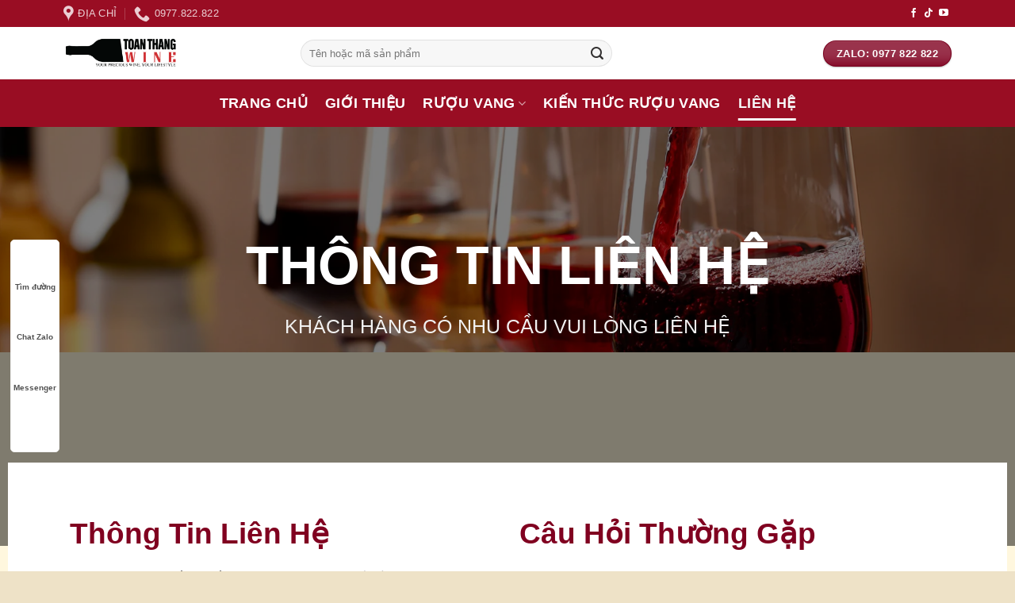

--- FILE ---
content_type: text/html; charset=UTF-8
request_url: https://toanthangwine.com/lien-he/
body_size: 20893
content:
<!DOCTYPE html><html lang="vi" prefix="og: https://ogp.me/ns#" class="loading-site no-js"><head><script data-no-optimize="1">var litespeed_docref=sessionStorage.getItem("litespeed_docref");litespeed_docref&&(Object.defineProperty(document,"referrer",{get:function(){return litespeed_docref}}),sessionStorage.removeItem("litespeed_docref"));</script> <meta charset="UTF-8"/><link rel="profile" href="https://gmpg.org/xfn/11"/><link rel="pingback" href="https://toanthangwine.com/xmlrpc.php"/> <script type="litespeed/javascript">(function(html){html.className=html.className.replace(/\bno-js\b/,'js')})(document.documentElement)</script><meta name="viewport" content="width=device-width, initial-scale=1"/><title>Liên hệ - TOANTHANGWINE</title><meta name="description" content="KHÁCH HÀNG CÓ NHU CẦU VUI LÒNG LIÊN HỆ"/><meta name="robots" content="follow, index, max-snippet:-1, max-video-preview:-1, max-image-preview:large"/><link rel="canonical" href="https://toanthangwine.com/lien-he/"/><meta property="og:locale" content="vi_VN"/><meta property="og:type" content="article"/><meta property="og:title" content="Liên hệ - TOANTHANGWINE"/><meta property="og:description" content="KHÁCH HÀNG CÓ NHU CẦU VUI LÒNG LIÊN HỆ"/><meta property="og:url" content="https://toanthangwine.com/lien-he/"/><meta property="og:site_name" content="TOANTHANGWINE"/><meta property="article:publisher" content="https://www.facebook.com/toanthangwine"/><meta property="article:author" content="https://www.facebook.com/toanthangwine/"/><meta property="og:updated_time" content="2025-07-03T09:40:36+07:00"/><meta property="article:published_time" content="2022-12-29T12:45:36+07:00"/><meta property="article:modified_time" content="2025-07-03T09:40:36+07:00"/><meta name="twitter:card" content="summary_large_image"/><meta name="twitter:title" content="Liên hệ - TOANTHANGWINE"/><meta name="twitter:description" content="KHÁCH HÀNG CÓ NHU CẦU VUI LÒNG LIÊN HỆ"/><meta name="twitter:label1" content="Thời gian để đọc"/><meta name="twitter:data1" content="3 phút"/><script type="application/ld+json" class="rank-math-schema">{"@context":"https://schema.org","@graph":[{"@type":"Organization","@id":"https://toanthangwine.com/#organization","name":"TOANTHANGWINE","sameAs":["https://www.facebook.com/toanthangwine"]},{"@type":"WebSite","@id":"https://toanthangwine.com/#website","url":"https://toanthangwine.com","name":"TOANTHANGWINE","publisher":{"@id":"https://toanthangwine.com/#organization"},"inLanguage":"vi"},{"@type":"WebPage","@id":"https://toanthangwine.com/lien-he/#webpage","url":"https://toanthangwine.com/lien-he/","name":"Li\u00ean h\u1ec7 - TOANTHANGWINE","datePublished":"2022-12-29T12:45:36+07:00","dateModified":"2025-07-03T09:40:36+07:00","isPartOf":{"@id":"https://toanthangwine.com/#website"},"inLanguage":"vi"},{"@type":"Person","@id":"https://toanthangwine.com/author/admin_toanthangwine2023/","name":"To\u00e0n Th\u1eafng WINE","url":"https://toanthangwine.com/author/admin_toanthangwine2023/","image":{"@type":"ImageObject","@id":"https://toanthangwine.com/wp-content/litespeed/avatar/780ea9d949f16efbf2bdee5a8a6cee4f.jpg?ver=1768411769","url":"https://toanthangwine.com/wp-content/litespeed/avatar/780ea9d949f16efbf2bdee5a8a6cee4f.jpg?ver=1768411769","caption":"To\u00e0n Th\u1eafng WINE","inLanguage":"vi"},"sameAs":["https://toanthangwine.com","https://www.facebook.com/toanthangwine/"],"worksFor":{"@id":"https://toanthangwine.com/#organization"}},{"@type":"Article","headline":"Li\u00ean h\u1ec7 - TOANTHANGWINE","datePublished":"2022-12-29T12:45:36+07:00","dateModified":"2025-07-03T09:40:36+07:00","author":{"@id":"https://toanthangwine.com/author/admin_toanthangwine2023/","name":"To\u00e0n Th\u1eafng WINE"},"publisher":{"@id":"https://toanthangwine.com/#organization"},"description":"KH\u00c1CH H\u00c0NG C\u00d3 NHU C\u1ea6U VUI L\u00d2NG LI\u00caN H\u1ec6","name":"Li\u00ean h\u1ec7 - TOANTHANGWINE","@id":"https://toanthangwine.com/lien-he/#richSnippet","isPartOf":{"@id":"https://toanthangwine.com/lien-he/#webpage"},"inLanguage":"vi","mainEntityOfPage":{"@id":"https://toanthangwine.com/lien-he/#webpage"}}]}</script><link rel='dns-prefetch' href='//fonts.googleapis.com'/><link href='https://fonts.gstatic.com' crossorigin rel='preconnect'/><link rel='prefetch' href='https://toanthangwine.com/wp-content/themes/flatsome/assets/js/flatsome.js?ver=e1ad26bd5672989785e1'/><link rel='prefetch' href='https://toanthangwine.com/wp-content/themes/flatsome/assets/js/chunk.slider.js?ver=3.19.15'/><link rel='prefetch' href='https://toanthangwine.com/wp-content/themes/flatsome/assets/js/chunk.popups.js?ver=3.19.15'/><link rel='prefetch' href='https://toanthangwine.com/wp-content/themes/flatsome/assets/js/chunk.tooltips.js?ver=3.19.15'/><link rel='prefetch' href='https://toanthangwine.com/wp-content/themes/flatsome/assets/js/woocommerce.js?ver=dd6035ce106022a74757'/><link rel="alternate" type="application/rss+xml" title="Dòng thông tin TOANTHANGWINE &raquo;" href="https://toanthangwine.com/feed/"/><link rel="alternate" type="application/rss+xml" title="TOANTHANGWINE &raquo; Dòng bình luận" href="https://toanthangwine.com/comments/feed/"/><link rel="alternate" title="oNhúng (JSON)" type="application/json+oembed" href="https://toanthangwine.com/wp-json/oembed/1.0/embed?url=https%3A%2F%2Ftoanthangwine.com%2Flien-he%2F"/><link rel="alternate" title="oNhúng (XML)" type="text/xml+oembed" href="https://toanthangwine.com/wp-json/oembed/1.0/embed?url=https%3A%2F%2Ftoanthangwine.com%2Flien-he%2F&#038;format=xml"/><style id='wp-img-auto-sizes-contain-inline-css' type='text/css'>img:is([sizes=auto i],[sizes^="auto," i]){contain-intrinsic-size:3000px 1500px}/*# sourceURL=wp-img-auto-sizes-contain-inline-css */</style><link data-optimized="2" rel="stylesheet" href="https://toanthangwine.com/wp-content/litespeed/css/29e78a7c311780229d759eacaf3ac878.css?ver=afaf8" /><style id='wp-block-library-inline-css' type='text/css'>:root{--wp-block-synced-color:#7a00df;--wp-block-synced-color--rgb:122,0,223;--wp-bound-block-color:var(--wp-block-synced-color);--wp-editor-canvas-background:#ddd;--wp-admin-theme-color:#007cba;--wp-admin-theme-color--rgb:0,124,186;--wp-admin-theme-color-darker-10:#006ba1;--wp-admin-theme-color-darker-10--rgb:0,107,160.5;--wp-admin-theme-color-darker-20:#005a87;--wp-admin-theme-color-darker-20--rgb:0,90,135;--wp-admin-border-width-focus:2px}@media (min-resolution:192dpi){:root{--wp-admin-border-width-focus:1.5px}}.wp-element-button{cursor:pointer}:root .has-very-light-gray-background-color{background-color:#eee}:root .has-very-dark-gray-background-color{background-color:#313131}:root .has-very-light-gray-color{color:#eee}:root .has-very-dark-gray-color{color:#313131}:root .has-vivid-green-cyan-to-vivid-cyan-blue-gradient-background{background:linear-gradient(135deg,#00d084,#0693e3)}:root .has-purple-crush-gradient-background{background:linear-gradient(135deg,#34e2e4,#4721fb 50%,#ab1dfe)}:root .has-hazy-dawn-gradient-background{background:linear-gradient(135deg,#faaca8,#dad0ec)}:root .has-subdued-olive-gradient-background{background:linear-gradient(135deg,#fafae1,#67a671)}:root .has-atomic-cream-gradient-background{background:linear-gradient(135deg,#fdd79a,#004a59)}:root .has-nightshade-gradient-background{background:linear-gradient(135deg,#330968,#31cdcf)}:root .has-midnight-gradient-background{background:linear-gradient(135deg,#020381,#2874fc)}:root{--wp--preset--font-size--normal:16px;--wp--preset--font-size--huge:42px}.has-regular-font-size{font-size:1em}.has-larger-font-size{font-size:2.625em}.has-normal-font-size{font-size:var(--wp--preset--font-size--normal)}.has-huge-font-size{font-size:var(--wp--preset--font-size--huge)}.has-text-align-center{text-align:center}.has-text-align-left{text-align:left}.has-text-align-right{text-align:right}.has-fit-text{white-space:nowrap!important}#end-resizable-editor-section{display:none}.aligncenter{clear:both}.items-justified-left{justify-content:flex-start}.items-justified-center{justify-content:center}.items-justified-right{justify-content:flex-end}.items-justified-space-between{justify-content:space-between}.screen-reader-text{border:0;clip-path:inset(50%);height:1px;margin:-1px;overflow:hidden;padding:0;position:absolute;width:1px;word-wrap:normal!important}.screen-reader-text:focus{background-color:#ddd;clip-path:none;color:#444;display:block;font-size:1em;height:auto;left:5px;line-height:normal;padding:15px 23px 14px;text-decoration:none;top:5px;width:auto;z-index:100000}html :where(.has-border-color){border-style:solid}html :where([style*=border-top-color]){border-top-style:solid}html :where([style*=border-right-color]){border-right-style:solid}html :where([style*=border-bottom-color]){border-bottom-style:solid}html :where([style*=border-left-color]){border-left-style:solid}html :where([style*=border-width]){border-style:solid}html :where([style*=border-top-width]){border-top-style:solid}html :where([style*=border-right-width]){border-right-style:solid}html :where([style*=border-bottom-width]){border-bottom-style:solid}html :where([style*=border-left-width]){border-left-style:solid}html :where(img[class*=wp-image-]){height:auto;max-width:100%}:where(figure){margin:0 0 1em}html :where(.is-position-sticky){--wp-admin--admin-bar--position-offset:var(--wp-admin--admin-bar--height,0px)}@media screen and (max-width:600px){html :where(.is-position-sticky){--wp-admin--admin-bar--position-offset:0px}}/*# sourceURL=wp-block-library-inline-css */</style><style id='global-styles-inline-css' type='text/css'>:root{--wp--preset--aspect-ratio--square: 1;--wp--preset--aspect-ratio--4-3: 4/3;--wp--preset--aspect-ratio--3-4: 3/4;--wp--preset--aspect-ratio--3-2: 3/2;--wp--preset--aspect-ratio--2-3: 2/3;--wp--preset--aspect-ratio--16-9: 16/9;--wp--preset--aspect-ratio--9-16: 9/16;--wp--preset--color--black: #000000;--wp--preset--color--cyan-bluish-gray: #abb8c3;--wp--preset--color--white: #ffffff;--wp--preset--color--pale-pink: #f78da7;--wp--preset--color--vivid-red: #cf2e2e;--wp--preset--color--luminous-vivid-orange: #ff6900;--wp--preset--color--luminous-vivid-amber: #fcb900;--wp--preset--color--light-green-cyan: #7bdcb5;--wp--preset--color--vivid-green-cyan: #00d084;--wp--preset--color--pale-cyan-blue: #8ed1fc;--wp--preset--color--vivid-cyan-blue: #0693e3;--wp--preset--color--vivid-purple: #9b51e0;--wp--preset--color--primary: #800020;--wp--preset--color--secondary: #eee2c7;--wp--preset--color--success: #dd3333;--wp--preset--color--alert: #b20000;--wp--preset--gradient--vivid-cyan-blue-to-vivid-purple: linear-gradient(135deg,rgb(6,147,227) 0%,rgb(155,81,224) 100%);--wp--preset--gradient--light-green-cyan-to-vivid-green-cyan: linear-gradient(135deg,rgb(122,220,180) 0%,rgb(0,208,130) 100%);--wp--preset--gradient--luminous-vivid-amber-to-luminous-vivid-orange: linear-gradient(135deg,rgb(252,185,0) 0%,rgb(255,105,0) 100%);--wp--preset--gradient--luminous-vivid-orange-to-vivid-red: linear-gradient(135deg,rgb(255,105,0) 0%,rgb(207,46,46) 100%);--wp--preset--gradient--very-light-gray-to-cyan-bluish-gray: linear-gradient(135deg,rgb(238,238,238) 0%,rgb(169,184,195) 100%);--wp--preset--gradient--cool-to-warm-spectrum: linear-gradient(135deg,rgb(74,234,220) 0%,rgb(151,120,209) 20%,rgb(207,42,186) 40%,rgb(238,44,130) 60%,rgb(251,105,98) 80%,rgb(254,248,76) 100%);--wp--preset--gradient--blush-light-purple: linear-gradient(135deg,rgb(255,206,236) 0%,rgb(152,150,240) 100%);--wp--preset--gradient--blush-bordeaux: linear-gradient(135deg,rgb(254,205,165) 0%,rgb(254,45,45) 50%,rgb(107,0,62) 100%);--wp--preset--gradient--luminous-dusk: linear-gradient(135deg,rgb(255,203,112) 0%,rgb(199,81,192) 50%,rgb(65,88,208) 100%);--wp--preset--gradient--pale-ocean: linear-gradient(135deg,rgb(255,245,203) 0%,rgb(182,227,212) 50%,rgb(51,167,181) 100%);--wp--preset--gradient--electric-grass: linear-gradient(135deg,rgb(202,248,128) 0%,rgb(113,206,126) 100%);--wp--preset--gradient--midnight: linear-gradient(135deg,rgb(2,3,129) 0%,rgb(40,116,252) 100%);--wp--preset--font-size--small: 13px;--wp--preset--font-size--medium: 20px;--wp--preset--font-size--large: 36px;--wp--preset--font-size--x-large: 42px;--wp--preset--spacing--20: 0.44rem;--wp--preset--spacing--30: 0.67rem;--wp--preset--spacing--40: 1rem;--wp--preset--spacing--50: 1.5rem;--wp--preset--spacing--60: 2.25rem;--wp--preset--spacing--70: 3.38rem;--wp--preset--spacing--80: 5.06rem;--wp--preset--shadow--natural: 6px 6px 9px rgba(0, 0, 0, 0.2);--wp--preset--shadow--deep: 12px 12px 50px rgba(0, 0, 0, 0.4);--wp--preset--shadow--sharp: 6px 6px 0px rgba(0, 0, 0, 0.2);--wp--preset--shadow--outlined: 6px 6px 0px -3px rgb(255, 255, 255), 6px 6px rgb(0, 0, 0);--wp--preset--shadow--crisp: 6px 6px 0px rgb(0, 0, 0);}:where(body) { margin: 0; }.wp-site-blocks > .alignleft { float: left; margin-right: 2em; }.wp-site-blocks > .alignright { float: right; margin-left: 2em; }.wp-site-blocks > .aligncenter { justify-content: center; margin-left: auto; margin-right: auto; }:where(.is-layout-flex){gap: 0.5em;}:where(.is-layout-grid){gap: 0.5em;}.is-layout-flow > .alignleft{float: left;margin-inline-start: 0;margin-inline-end: 2em;}.is-layout-flow > .alignright{float: right;margin-inline-start: 2em;margin-inline-end: 0;}.is-layout-flow > .aligncenter{margin-left: auto !important;margin-right: auto !important;}.is-layout-constrained > .alignleft{float: left;margin-inline-start: 0;margin-inline-end: 2em;}.is-layout-constrained > .alignright{float: right;margin-inline-start: 2em;margin-inline-end: 0;}.is-layout-constrained > .aligncenter{margin-left: auto !important;margin-right: auto !important;}.is-layout-constrained > :where(:not(.alignleft):not(.alignright):not(.alignfull)){margin-left: auto !important;margin-right: auto !important;}body .is-layout-flex{display: flex;}.is-layout-flex{flex-wrap: wrap;align-items: center;}.is-layout-flex > :is(*, div){margin: 0;}body .is-layout-grid{display: grid;}.is-layout-grid > :is(*, div){margin: 0;}body{padding-top: 0px;padding-right: 0px;padding-bottom: 0px;padding-left: 0px;}a:where(:not(.wp-element-button)){text-decoration: none;}:root :where(.wp-element-button, .wp-block-button__link){background-color: #32373c;border-width: 0;color: #fff;font-family: inherit;font-size: inherit;font-style: inherit;font-weight: inherit;letter-spacing: inherit;line-height: inherit;padding-top: calc(0.667em + 2px);padding-right: calc(1.333em + 2px);padding-bottom: calc(0.667em + 2px);padding-left: calc(1.333em + 2px);text-decoration: none;text-transform: inherit;}.has-black-color{color: var(--wp--preset--color--black) !important;}.has-cyan-bluish-gray-color{color: var(--wp--preset--color--cyan-bluish-gray) !important;}.has-white-color{color: var(--wp--preset--color--white) !important;}.has-pale-pink-color{color: var(--wp--preset--color--pale-pink) !important;}.has-vivid-red-color{color: var(--wp--preset--color--vivid-red) !important;}.has-luminous-vivid-orange-color{color: var(--wp--preset--color--luminous-vivid-orange) !important;}.has-luminous-vivid-amber-color{color: var(--wp--preset--color--luminous-vivid-amber) !important;}.has-light-green-cyan-color{color: var(--wp--preset--color--light-green-cyan) !important;}.has-vivid-green-cyan-color{color: var(--wp--preset--color--vivid-green-cyan) !important;}.has-pale-cyan-blue-color{color: var(--wp--preset--color--pale-cyan-blue) !important;}.has-vivid-cyan-blue-color{color: var(--wp--preset--color--vivid-cyan-blue) !important;}.has-vivid-purple-color{color: var(--wp--preset--color--vivid-purple) !important;}.has-primary-color{color: var(--wp--preset--color--primary) !important;}.has-secondary-color{color: var(--wp--preset--color--secondary) !important;}.has-success-color{color: var(--wp--preset--color--success) !important;}.has-alert-color{color: var(--wp--preset--color--alert) !important;}.has-black-background-color{background-color: var(--wp--preset--color--black) !important;}.has-cyan-bluish-gray-background-color{background-color: var(--wp--preset--color--cyan-bluish-gray) !important;}.has-white-background-color{background-color: var(--wp--preset--color--white) !important;}.has-pale-pink-background-color{background-color: var(--wp--preset--color--pale-pink) !important;}.has-vivid-red-background-color{background-color: var(--wp--preset--color--vivid-red) !important;}.has-luminous-vivid-orange-background-color{background-color: var(--wp--preset--color--luminous-vivid-orange) !important;}.has-luminous-vivid-amber-background-color{background-color: var(--wp--preset--color--luminous-vivid-amber) !important;}.has-light-green-cyan-background-color{background-color: var(--wp--preset--color--light-green-cyan) !important;}.has-vivid-green-cyan-background-color{background-color: var(--wp--preset--color--vivid-green-cyan) !important;}.has-pale-cyan-blue-background-color{background-color: var(--wp--preset--color--pale-cyan-blue) !important;}.has-vivid-cyan-blue-background-color{background-color: var(--wp--preset--color--vivid-cyan-blue) !important;}.has-vivid-purple-background-color{background-color: var(--wp--preset--color--vivid-purple) !important;}.has-primary-background-color{background-color: var(--wp--preset--color--primary) !important;}.has-secondary-background-color{background-color: var(--wp--preset--color--secondary) !important;}.has-success-background-color{background-color: var(--wp--preset--color--success) !important;}.has-alert-background-color{background-color: var(--wp--preset--color--alert) !important;}.has-black-border-color{border-color: var(--wp--preset--color--black) !important;}.has-cyan-bluish-gray-border-color{border-color: var(--wp--preset--color--cyan-bluish-gray) !important;}.has-white-border-color{border-color: var(--wp--preset--color--white) !important;}.has-pale-pink-border-color{border-color: var(--wp--preset--color--pale-pink) !important;}.has-vivid-red-border-color{border-color: var(--wp--preset--color--vivid-red) !important;}.has-luminous-vivid-orange-border-color{border-color: var(--wp--preset--color--luminous-vivid-orange) !important;}.has-luminous-vivid-amber-border-color{border-color: var(--wp--preset--color--luminous-vivid-amber) !important;}.has-light-green-cyan-border-color{border-color: var(--wp--preset--color--light-green-cyan) !important;}.has-vivid-green-cyan-border-color{border-color: var(--wp--preset--color--vivid-green-cyan) !important;}.has-pale-cyan-blue-border-color{border-color: var(--wp--preset--color--pale-cyan-blue) !important;}.has-vivid-cyan-blue-border-color{border-color: var(--wp--preset--color--vivid-cyan-blue) !important;}.has-vivid-purple-border-color{border-color: var(--wp--preset--color--vivid-purple) !important;}.has-primary-border-color{border-color: var(--wp--preset--color--primary) !important;}.has-secondary-border-color{border-color: var(--wp--preset--color--secondary) !important;}.has-success-border-color{border-color: var(--wp--preset--color--success) !important;}.has-alert-border-color{border-color: var(--wp--preset--color--alert) !important;}.has-vivid-cyan-blue-to-vivid-purple-gradient-background{background: var(--wp--preset--gradient--vivid-cyan-blue-to-vivid-purple) !important;}.has-light-green-cyan-to-vivid-green-cyan-gradient-background{background: var(--wp--preset--gradient--light-green-cyan-to-vivid-green-cyan) !important;}.has-luminous-vivid-amber-to-luminous-vivid-orange-gradient-background{background: var(--wp--preset--gradient--luminous-vivid-amber-to-luminous-vivid-orange) !important;}.has-luminous-vivid-orange-to-vivid-red-gradient-background{background: var(--wp--preset--gradient--luminous-vivid-orange-to-vivid-red) !important;}.has-very-light-gray-to-cyan-bluish-gray-gradient-background{background: var(--wp--preset--gradient--very-light-gray-to-cyan-bluish-gray) !important;}.has-cool-to-warm-spectrum-gradient-background{background: var(--wp--preset--gradient--cool-to-warm-spectrum) !important;}.has-blush-light-purple-gradient-background{background: var(--wp--preset--gradient--blush-light-purple) !important;}.has-blush-bordeaux-gradient-background{background: var(--wp--preset--gradient--blush-bordeaux) !important;}.has-luminous-dusk-gradient-background{background: var(--wp--preset--gradient--luminous-dusk) !important;}.has-pale-ocean-gradient-background{background: var(--wp--preset--gradient--pale-ocean) !important;}.has-electric-grass-gradient-background{background: var(--wp--preset--gradient--electric-grass) !important;}.has-midnight-gradient-background{background: var(--wp--preset--gradient--midnight) !important;}.has-small-font-size{font-size: var(--wp--preset--font-size--small) !important;}.has-medium-font-size{font-size: var(--wp--preset--font-size--medium) !important;}.has-large-font-size{font-size: var(--wp--preset--font-size--large) !important;}.has-x-large-font-size{font-size: var(--wp--preset--font-size--x-large) !important;}
/*# sourceURL=global-styles-inline-css */</style><style id='woocommerce-inline-inline-css' type='text/css'>.woocommerce form .form-row .required { visibility: visible; }/*# sourceURL=woocommerce-inline-inline-css */</style><style id='flatsome-main-inline-css' type='text/css'>@font-face { font-family: "fl-icons"; font-display: block; src: url(https://toanthangwine.com/wp-content/themes/flatsome/assets/css/icons/fl-icons.eot?v=3.19.15); src: url(https://toanthangwine.com/wp-content/themes/flatsome/assets/css/icons/fl-icons.eot#iefix?v=3.19.15) format("embedded-opentype"), url(https://toanthangwine.com/wp-content/themes/flatsome/assets/css/icons/fl-icons.woff2?v=3.19.15) format("woff2"), url(https://toanthangwine.com/wp-content/themes/flatsome/assets/css/icons/fl-icons.ttf?v=3.19.15) format("truetype"), url(https://toanthangwine.com/wp-content/themes/flatsome/assets/css/icons/fl-icons.woff?v=3.19.15) format("woff"), url(https://toanthangwine.com/wp-content/themes/flatsome/assets/css/icons/fl-icons.svg?v=3.19.15#fl-icons) format("svg"); }/*# sourceURL=flatsome-main-inline-css */</style><script type="litespeed/javascript" data-src="https://toanthangwine.com/wp-includes/js/jquery/jquery.min.js" id="jquery-core-js"></script><script id="wc-add-to-cart-js-extra" type="litespeed/javascript">var wc_add_to_cart_params={"ajax_url":"/wp-admin/admin-ajax.php","wc_ajax_url":"/?wc-ajax=%%endpoint%%","i18n_view_cart":"Xem gi\u1ecf h\u00e0ng","cart_url":"https://toanthangwine.com/cart/","is_cart":"","cart_redirect_after_add":"no"}</script><link rel="https://api.w.org/" href="https://toanthangwine.com/wp-json/"/><link rel="alternate" title="JSON" type="application/json" href="https://toanthangwine.com/wp-json/wp/v2/pages/255"/><link rel='shortlink' href='https://toanthangwine.com/?p=255'/><meta name="google-site-verification" content="GCqt8aN2VaffbhYz2S1WYhCuXQpI-KDUMrHqypsiCfM"/><script type="litespeed/javascript" data-src="https://www.googletagmanager.com/gtag/js?id=G-13JWMML8Y1"></script><script type="litespeed/javascript">window.dataLayer=window.dataLayer||[];function gtag(){dataLayer.push(arguments)}gtag('js',new Date());gtag('config','G-13JWMML8Y1')</script> <noscript><style>.woocommerce-product-gallery{ opacity: 1 !important; }</style></noscript><link rel="icon" href="https://toanthangwine.com/wp-content/uploads/2024/04/favicon-ttw-2024.png" sizes="32x32"/><link rel="icon" href="https://toanthangwine.com/wp-content/uploads/2024/04/favicon-ttw-2024.png" sizes="192x192"/><link rel="apple-touch-icon" href="https://toanthangwine.com/wp-content/uploads/2024/04/favicon-ttw-2024.png"/><meta name="msapplication-TileImage" content="https://toanthangwine.com/wp-content/uploads/2024/04/favicon-ttw-2024.png"/><style id="custom-css" type="text/css">:root {--primary-color: #800020;--fs-color-primary: #800020;--fs-color-secondary: #eee2c7;--fs-color-success: #dd3333;--fs-color-alert: #b20000;--fs-experimental-link-color: #800020;--fs-experimental-link-color-hover: #111;}.tooltipster-base {--tooltip-color: #800020;--tooltip-bg-color: #000;}.off-canvas-right .mfp-content, .off-canvas-left .mfp-content {--drawer-width: 300px;}.off-canvas .mfp-content.off-canvas-cart {--drawer-width: 360px;}.container-width, .full-width .ubermenu-nav, .container, .row{max-width: 1150px}.row.row-collapse{max-width: 1120px}.row.row-small{max-width: 1142.5px}.row.row-large{max-width: 1180px}.sticky-add-to-cart--active, #wrapper,#main,#main.dark{background-color: #fff7de}.header-main{height: 66px}#logo img{max-height: 66px}#logo{width:269px;}#logo img{padding:13px 0;}.header-bottom{min-height: 60px}.header-top{min-height: 30px}.transparent .header-main{height: 30px}.transparent #logo img{max-height: 30px}.has-transparent + .page-title:first-of-type,.has-transparent + #main > .page-title,.has-transparent + #main > div > .page-title,.has-transparent + #main .page-header-wrapper:first-of-type .page-title{padding-top: 110px;}.header.show-on-scroll,.stuck .header-main{height:70px!important}.stuck #logo img{max-height: 70px!important}.search-form{ width: 60%;}.header-bg-color {background-color: #ffffff}.header-bottom {background-color: #990d23}.header-main .nav > li > a{line-height: 16px }.stuck .header-main .nav > li > a{line-height: 50px }.header-bottom-nav > li > a{line-height: 23px }@media (max-width: 549px) {.header-main{height: 70px}#logo img{max-height: 70px}}.nav-dropdown{font-size:100%}.header-top{background-color:#990d23!important;}body{color: #312f2f}h1,h2,h3,h4,h5,h6,.heading-font{color: #800020;}body{font-size: 100%;}@media screen and (max-width: 549px){body{font-size: 100%;}}body{font-family: Roboto, sans-serif;}body {font-weight: 400;font-style: normal;}.nav > li > a {font-family: Lexend, sans-serif;}.mobile-sidebar-levels-2 .nav > li > ul > li > a {font-family: Lexend, sans-serif;}.nav > li > a,.mobile-sidebar-levels-2 .nav > li > ul > li > a {font-weight: 600;font-style: normal;}h1,h2,h3,h4,h5,h6,.heading-font, .off-canvas-center .nav-sidebar.nav-vertical > li > a{font-family: Lexend, sans-serif;}h1,h2,h3,h4,h5,h6,.heading-font,.banner h1,.banner h2 {font-weight: 700;font-style: normal;}.alt-font{font-family: Roboto, sans-serif;}.alt-font {font-weight: 400!important;font-style: normal!important;}.breadcrumbs{text-transform: none;}.header:not(.transparent) .header-bottom-nav.nav > li > a{color: #ffffff;}.header:not(.transparent) .header-bottom-nav.nav > li > a:hover,.header:not(.transparent) .header-bottom-nav.nav > li.active > a,.header:not(.transparent) .header-bottom-nav.nav > li.current > a,.header:not(.transparent) .header-bottom-nav.nav > li > a.active,.header:not(.transparent) .header-bottom-nav.nav > li > a.current{color: #f7f7f7;}.header-bottom-nav.nav-line-bottom > li > a:before,.header-bottom-nav.nav-line-grow > li > a:before,.header-bottom-nav.nav-line > li > a:before,.header-bottom-nav.nav-box > li > a:hover,.header-bottom-nav.nav-box > li.active > a,.header-bottom-nav.nav-pills > li > a:hover,.header-bottom-nav.nav-pills > li.active > a{color:#FFF!important;background-color: #f7f7f7;}.is-divider{background-color: #800020;}.shop-page-title.featured-title .title-overlay{background-color: #800020;}input[type='submit'], input[type="button"], button:not(.icon), .button:not(.icon){border-radius: 25px!important}@media screen and (min-width: 550px){.products .box-vertical .box-image{min-width: 800px!important;width: 800px!important;}}.footer-2{background-color: #800020}.absolute-footer, html{background-color: #eee2c7}.nav-vertical-fly-out > li + li {border-top-width: 1px; border-top-style: solid;}/* Custom CSS */.phone-mobile {display: none;}.HP-nav {position: fixed;left: 13px;background: #fff;border-radius: 5px;width: auto;z-index: 220;bottom: 150px;padding: 12px 0;border: 1px solid #f2f2f2;}.HP-nav ul {list-style: none;padding: 0;margin: 0;}.HP-nav ul li {list-style: none!important;}.HP-nav ul>li a {border:none;padding: 3px;display: block;border-radius: 5px;text-align: center;font-size: 10px;line-height: 15px;color: #515151;font-weight: 700;max-width: 72.19px;max-height: 54px;text-decoration: none;}.HP-nav ul>li .chat_animation{display:none}.HP-nav ul>li a i.ticon-heart {background: url(https://poodlefamily.com/wp-content/uploads/2021/04/icon-map.png) no-repeat;background-size: contain;width: 36px;height: 36px;display: block;}.HP-nav ul>li a i.ticon-zalo-circle2 {background: url(https://poodlefamily.com/wp-content/uploads/2021/04/icon-zalo.png) no-repeat;background-size: contain;width: 36px;height: 36px;display: block;}.HP-nav li .button {background: transparent;}.HP-nav ul>li a i.ticon-angle-up {background: url(https://poodlefamily.com/wp-content/uploads/2021/04/icon-angle-up.png) no-repeat;background-size: contain;width: 36px;height: 36px;display: block;}.HP-nav ul>li a i {width: 33px;height: 33px;display: block;margin: auto;}.HP-nav ul li .button .btn_phone_txt {position: relative; top:35px;font-size: 10px;font-weight: bold;text-transform: none;}.HP-nav ul li .button .phone_animation i {display: inline-block;width: 27px;font-size: 26px;margin-top: 12px;}.HP-nav ul>li a.chat_animation svg {margin: -13px 0 -20px;}.HP-nav ul>li a i.ticon-messenger {background: url(https://poodlefamily.com/wp-content/uploads/2021/04/icon-messenger.png) no-repeat;background-size: contain;width: 36px;height: 36px;display: block;}.HP-nav ul li .button .phone_animation i {display: inline-block;width: 27px;font-size: 26px;margin-top: 12px;}.HP-nav ul>li a i.ticon-chat-sms {background: url(https://poodlefamily.com/wp-content/uploads/2021/04/icon-sms.png) no-repeat;background-size: contain;width: 38px;height: 36px;display: block;}.HP-nav ul>li a i.icon-phone-w {background: url(https://poodlefamily.com/wp-content/uploads/2021/04/icon-phone-w.png) no-repeat;background-size: contain;}.HP-nav ul li .button .btn_phone_txt {position: relative;}@media only screen and (max-width: 600px){.HP-nav li .chat_animation{display:block !Important} .HP-nav li .button .phone_animation {box-shadow: none;position: absolute;top: -16px;left: 50%;transform: translate(-50%,0);width: 50px;height: 50px;border-radius: 100%;background: #6cb917;line-height: 15px;border: 2px solid white;}.HP-nav ul>li a{padding:0; margin:0 auto}.HP-nav {background: white;width: 100%; border-radius:0;color: #fff;height: 60px;line-height: 50px;position: fixed;bottom: 0;left: 0;z-index: 999;padding: 5px;margin: 0;box-shadow: 0 4px 10px 0 #000;}.HP-nav li {float: left;width: 20%;list-style: none;height: 50px;}.phone-mobile{display:block !important}}.label-new.menu-item > a:after{content:"Mới";}.label-hot.menu-item > a:after{content:"Nổi bật";}.label-sale.menu-item > a:after{content:"Giảm giá";}.label-popular.menu-item > a:after{content:"Phổ biến";}</style></head><body data-rsssl=1 class="wp-singular page-template page-template-page-blank page-template-page-blank-php page page-id-255 wp-theme-flatsome wp-child-theme-flatsome-child theme-flatsome woocommerce-no-js lightbox nav-dropdown-has-arrow nav-dropdown-has-shadow nav-dropdown-has-border parallax-mobile"><meta name="ahrefs-site-verification" content="9cfeff484d101e9b47cea23229670c14862a2a033d4f1d3c07de11a9b3b83bb6"><a class="skip-link screen-reader-text" href="#main">Bỏ qua nội dung</a><div id="wrapper"><header id="header" class="header has-sticky sticky-jump"><div class="header-wrapper"><div id="top-bar" class="header-top hide-for-sticky nav-dark"><div class="flex-row container"><div class="flex-col hide-for-medium flex-left"><ul class="nav nav-left medium-nav-center nav-small nav-outline"><li class="header-contact-wrapper"><ul id="header-contact" class="nav nav-divided nav-uppercase header-contact"><li > <a target="_blank" rel="noopener" href="https://maps.google.com/?q=https://g.page/toanthangwine" title="https://g.page/toanthangwine" class="tooltip"> <i class="icon-map-pin-fill" style="font-size:20px;" ></i> <span> Địa chỉ </span> </a></li><li > <a href="tel:0977.822.822" class="tooltip" title="0977.822.822"> <i class="icon-phone" style="font-size:20px;" ></i> <span>0977.822.822</span> </a></li></ul></li></ul></div><div class="flex-col hide-for-medium flex-center"><ul class="nav nav-center nav-small nav-outline"></ul></div><div class="flex-col hide-for-medium flex-right"><ul class="nav top-bar-nav nav-right nav-small nav-outline"><li class="html header-social-icons ml-0"><div class="social-icons follow-icons" ><a href="https://www.facebook.com/toanthangwine" target="_blank" data-label="Facebook" class="icon plain facebook tooltip" title="Theo dõi trên Facebook" aria-label="Theo dõi trên Facebook" rel="noopener nofollow" ><i class="icon-facebook" ></i></a><a href="https://www.tiktok.com/@toanthangwine.com" target="_blank" data-label="TikTok" class="icon plain tiktok tooltip" title="Theo dõi trên TikTok" aria-label="Theo dõi trên TikTok" rel="noopener nofollow" ><i class="icon-tiktok" ></i></a><a href="https://www.youtube.com/channel/UCIBaVehBR2Ecr2fwHk-vTsw" data-label="YouTube" target="_blank" class="icon plain youtube tooltip" title="Theo dõi trên YouTube" aria-label="Theo dõi trên YouTube" rel="noopener nofollow" ><i class="icon-youtube" ></i></a></div></li></ul></div><div class="flex-col show-for-medium flex-grow"><ul class="nav nav-center nav-small mobile-nav nav-outline"><li class="header-contact-wrapper"><ul id="header-contact" class="nav nav-divided nav-uppercase header-contact"><li > <a target="_blank" rel="noopener" href="https://maps.google.com/?q=https://g.page/toanthangwine" title="https://g.page/toanthangwine" class="tooltip"> <i class="icon-map-pin-fill" style="font-size:20px;" ></i> <span> Địa chỉ </span> </a></li><li > <a href="tel:0977.822.822" class="tooltip" title="0977.822.822"> <i class="icon-phone" style="font-size:20px;" ></i> <span>0977.822.822</span> </a></li></ul></li></ul></div></div></div><div id="masthead" class="header-main "><div class="header-inner flex-row container logo-left medium-logo-center" role="navigation"><div id="logo" class="flex-col logo"> <a href="https://toanthangwine.com/" title="TOANTHANGWINE - Nhập khẩu phân phối chính hãng" rel="home"> <img data-lazyloaded="1" src="[data-uri]" width="1020" height="281" data-src="https://toanthangwine.com/wp-content/uploads/2022/12/logo-800x600-1-1024x282.png.webp" class="header_logo header-logo" alt="TOANTHANGWINE"/><img data-lazyloaded="1" src="[data-uri]" width="1020" height="281" data-src="https://toanthangwine.com/wp-content/uploads/2022/12/logo-800x600-1-1024x282.png.webp" class="header-logo-dark" alt="TOANTHANGWINE"/></a></div><div class="flex-col show-for-medium flex-left"><ul class="mobile-nav nav nav-left "><li class="nav-icon has-icon"><div class="header-button"> <a href="#" data-open="#main-menu" data-pos="center" data-bg="main-menu-overlay" data-color="dark" class="icon primary button round is-small" aria-label="Menu" aria-controls="main-menu" aria-expanded="false"> <i class="icon-menu" ></i> </a></div></li></ul></div><div class="flex-col hide-for-medium flex-left flex-grow"><ul class="header-nav header-nav-main nav nav-left nav-box nav-uppercase" ><li class="header-search-form search-form html relative has-icon"><div class="header-search-form-wrapper"><div class="searchform-wrapper ux-search-box relative form-flat is-normal"><form role="search" method="get" class="searchform" action="https://toanthangwine.com/"><div class="flex-row relative"><div class="flex-col flex-grow"> <label class="screen-reader-text" for="woocommerce-product-search-field-0">Tìm kiếm:</label> <input type="search" id="woocommerce-product-search-field-0" class="search-field mb-0" placeholder="Tên hoặc mã sản phẩm" name="s"/> <input type="hidden" name="post_type" value="product"/></div><div class="flex-col"> <button type="submit" value="Tìm kiếm" class="ux-search-submit submit-button secondary button icon mb-0" aria-label="Gửi"> <i class="icon-search" ></i> </button></div></div><div class="live-search-results text-left z-top"></div></form></div></div></li></ul></div><div class="flex-col hide-for-medium flex-right"><ul class="header-nav header-nav-main nav nav-right nav-box nav-uppercase"><li class="html header-button-1"><div class="header-button"> <a href="https://zalo.me/0977822822" target="_blank" class="button primary is-shade box-shadow-1 box-shadow-1-hover" rel="noopener" style="border-radius:10px;"> <span>Zalo: 0977 822 822</span> </a></div></li></ul></div><div class="flex-col show-for-medium flex-right"><ul class="mobile-nav nav nav-right "><li class="html header-button-2"><div class="header-button"> <a href="https://zalo.me/0977822822" class="button primary is-outline" style="border-radius:10px;"> <span>Zalo</span> </a></div></li></ul></div></div><div class="container"><div class="top-divider full-width"></div></div></div><div id="wide-nav" class="header-bottom wide-nav flex-has-center hide-for-medium"><div class="flex-row container"><div class="flex-col hide-for-medium flex-center"><ul class="nav header-nav header-bottom-nav nav-center nav-line-bottom nav-size-xlarge nav-spacing-large nav-uppercase"><li id="menu-item-95" class="menu-item menu-item-type-post_type menu-item-object-page menu-item-home menu-item-95 menu-item-design-default"><a href="https://toanthangwine.com/" class="nav-top-link">Trang chủ</a></li><li id="menu-item-408" class="menu-item menu-item-type-post_type menu-item-object-page menu-item-408 menu-item-design-default"><a href="https://toanthangwine.com/gioi-thieu/" class="nav-top-link">Giới thiệu</a></li><li id="menu-item-108" class="menu-item menu-item-type-taxonomy menu-item-object-product_cat menu-item-108 menu-item-design-container-width menu-item-has-block has-dropdown"><a href="https://toanthangwine.com/ruou-vang/" class="nav-top-link" aria-expanded="false" aria-haspopup="menu">Rượu Vang<i class="icon-angle-down" ></i></a><div class="sub-menu nav-dropdown"><div class="row row-collapse" style="max-width:1280px" id="row-585615237"><div id="col-455192850" class="col medium-6 large-6" ><div class="col-inner" ><h2>DANH MỤC RƯỢU</h2><div id="gap-2041789263" class="gap-element clearfix" style="display:block; height:auto;"><style>#gap-2041789263 { padding-top: 15px;}</style></div><div class="ux-menu stack stack-col justify-start ux-menu--divider-solid"><div class="ux-menu-link flex menu-item"> <a class="ux-menu-link__link flex" href="https://toanthangwine.com/vang-australia/" > <i class="ux-menu-link__icon text-center icon-angle-right" ></i> <span class="ux-menu-link__text"> Vang Australia </span> </a></div><div class="ux-menu-link flex menu-item label-hot"> <a class="ux-menu-link__link flex" href="https://toanthangwine.com/vang-tay-ban-nha/" > <i class="ux-menu-link__icon text-center icon-angle-right" ></i> <span class="ux-menu-link__text"> Vang Tây Ban Nha </span> </a></div><div class="ux-menu-link flex menu-item"> <a class="ux-menu-link__link flex" href="https://toanthangwine.com/vang-chile/" > <i class="ux-menu-link__icon text-center icon-angle-right" ></i> <span class="ux-menu-link__text"> Vang Chile </span> </a></div><div class="ux-menu-link flex menu-item"> <a class="ux-menu-link__link flex" href="https://toanthangwine.com/vang-italia/" > <i class="ux-menu-link__icon text-center icon-angle-right" ></i> <span class="ux-menu-link__text"> Vang Italia </span> </a></div><div class="ux-menu-link flex menu-item"> <a class="ux-menu-link__link flex" href="https://toanthangwine.com/vang-phap/" > <i class="ux-menu-link__icon text-center icon-angle-right" ></i> <span class="ux-menu-link__text"> Vang Pháp </span> </a></div><div class="ux-menu-link flex menu-item"> <a class="ux-menu-link__link flex" href="https://toanthangwine.com/hop-dung-ruou-vang/" > <i class="ux-menu-link__icon text-center icon-angle-right" ></i> <span class="ux-menu-link__text"> Hộp đựng rượu vang </span> </a></div><div class="ux-menu-link flex menu-item"> <a class="ux-menu-link__link flex" href="https://toanthangwine.com/qua-tang-doanh-nghiep/" > <i class="ux-menu-link__icon text-center icon-gift" ></i> <span class="ux-menu-link__text"> Quà Tặng Doanh Nghiệp </span> </a></div></div></div><style>#col-455192850 > .col-inner { padding: 50px 50px 50px 60px;}</style></div><div id="col-1779976228" class="col medium-6 large-6" ><div class="col-inner" ><div class="banner has-hover" id="banner-207477854"><div class="banner-inner fill"><div class="banner-bg fill" > <img data-lazyloaded="1" src="[data-uri]" width="1400" height="934" data-src="https://toanthangwine.com/wp-content/uploads/2022/12/red-wine-pouring-into-wine-glass.jpg.webp" class="bg attachment-original size-original" alt="" decoding="async" fetchpriority="high"/></div><div class="banner-layers container"><div class="fill banner-link"></div><div id="text-box-1904749599" class="text-box banner-layer x50 md-x50 lg-x50 y50 md-y50 lg-y50 res-text"><div data-animate="fadeIn"><div class="text-box-content text dark"><div class="text-inner text-center"></div></div></div><style>#text-box-1904749599 { width: 60%;}#text-box-1904749599 .text-box-content { font-size: 100%;}@media (min-width:550px) { #text-box-1904749599 { width: 60%; }}</style></div></div></div><style>#banner-207477854 { padding-top: 500px;}</style></div></div></div></div></div></li><li id="menu-item-490" class="menu-item menu-item-type-post_type menu-item-object-page menu-item-490 menu-item-design-default"><a href="https://toanthangwine.com/trang-kien-thuc/" class="nav-top-link">Kiến thức rượu Vang</a></li><li id="menu-item-409" class="menu-item menu-item-type-post_type menu-item-object-page current-menu-item page_item page-item-255 current_page_item menu-item-409 active menu-item-design-default"><a href="https://toanthangwine.com/lien-he/" aria-current="page" class="nav-top-link">Liên hệ</a></li></ul></div></div></div><div class="header-bg-container fill"><div class="header-bg-image fill"></div><div class="header-bg-color fill"></div></div></div></header><main id="main" ><div id="content" role="main" class="content-area"><div class="fancybox"><section class="section" id="section_1005480788"><div class="section-bg fill" > <img data-lazyloaded="1" src="[data-uri]" decoding="async" width="1800" height="400" data-src="https://toanthangwine.com/wp-content/uploads/2023/01/bg-2.jpg.webp" class="bg attachment-original size-original" alt=""/><div class="section-bg-overlay absolute fill"></div></div><div class="section-content relative"><div class="row row-collapse align-center" style="max-width:" id="row-2033877693"><div id="col-1957097665" class="col small-12 large-12" ><div class="col-inner text-center dark" ><h1><span style="font-size: 250%;">THÔNG TIN LIÊN HỆ</span></h1><p class="lead"><span style="font-size: 120%;">KHÁCH HÀNG CÓ NHU CẦU VUI LÒNG LIÊN HỆ</span></p></div><style>#col-1957097665 > .col-inner { padding: 100px 20px 200px 0px;}@media (min-width:550px) { #col-1957097665 > .col-inner { padding: 100px 0px 200px 0px; }}</style></div></div></div><style>#section_1005480788 { padding-top: 0px; padding-bottom: 0px; min-height: 0px;}#section_1005480788 .section-bg-overlay { background-color: rgba(0, 0, 0, 0.12);}@media (min-width:550px) { #section_1005480788 { padding-top: 0px; padding-bottom: 0px; } #section_1005480788 .section-bg-overlay { background-color: rgba(0, 0, 0, 0.21); }}@media (min-width:850px) { #section_1005480788 { padding-top: 30px; padding-bottom: 30px; } #section_1005480788 .section-bg-overlay { background-color: rgba(0,0,0,.5); }}</style></section><div class="row row-small align-middle" style="max-width:1280px" id="row-284307806"><div id="col-1347120555" class="col small-12 large-12" ><div class="col-inner" style="background-color:rgb(255, 255, 255);" ><div class="row row-collapse row-full-width" id="row-389996203"><div id="col-862775303" class="col medium-12 small-12 large-6" ><div class="col-inner" ><div id="text-1616292808" class="text"><h2><strong><span style="font-size: 120%;">Thông Tin Liên Hệ</span></strong></h2><p><span style="font-size: 80%;"><em>Quý khách có nhu cầu tư vấn rượu vang, vui lòng liên hệ với chúng tôi</em></span></p><style>#text-1616292808 { font-size: 1.2rem;}</style></div><div id="gap-492982269" class="gap-element clearfix" style="display:block; height:auto;"><style>#gap-492982269 { padding-top: 20px;}@media (min-width:550px) { #gap-492982269 { padding-top: 20px; }}@media (min-width:850px) { #gap-492982269 { padding-top: 30px; }}</style></div><div class="row" id="row-1533482558"><div id="col-109951055" class="col medium-6 small-12 large-6" ><div class="col-inner" ><div class="img has-hover x md-x lg-x y md-y lg-y" id="image_178616070"><div class="img-inner dark" > <img data-lazyloaded="1" src="[data-uri]" decoding="async" width="900" height="900" data-src="https://toanthangwine.com/wp-content/uploads/2023/01/icon-location.png" class="attachment-original size-original" alt="" data-srcset="https://toanthangwine.com/wp-content/uploads/2023/01/icon-location.png 900w, https://toanthangwine.com/wp-content/uploads/2023/01/icon-location-800x800.png.webp 800w, https://toanthangwine.com/wp-content/uploads/2023/01/icon-location-100x100.png.webp 100w, https://toanthangwine.com/wp-content/uploads/2023/01/icon-location-600x600.png.webp 600w, https://toanthangwine.com/wp-content/uploads/2023/01/icon-location-150x150.png.webp 150w, https://toanthangwine.com/wp-content/uploads/2023/01/icon-location-768x768.png.webp 768w" data-sizes="(max-width: 900px) 100vw, 900px"/></div><style>#image_178616070 { width: 15%;}@media (min-width:550px) { #image_178616070 { width: 30%; }}</style></div><div id="text-2472752207" class="text"><h3 class="uppercase">Địa chỉ</h3><p>64/13 Âu Dương Lân,<br/>Phường Chánh Hưng, <br/>Thành phố Hồ Chí Minh</p><style>#text-2472752207 { font-size: 1.1rem; line-height: 1.7;}</style></div></div></div><div id="col-1726080042" class="col medium-6 small-12 large-6" ><div class="col-inner" ><div class="img has-hover x md-x lg-x y md-y lg-y" id="image_1059303018"><div class="img-inner dark" > <img data-lazyloaded="1" src="[data-uri]" loading="lazy" decoding="async" width="900" height="900" data-src="https://toanthangwine.com/wp-content/uploads/2023/01/icon-fone.png" class="attachment-original size-original" alt="" data-srcset="https://toanthangwine.com/wp-content/uploads/2023/01/icon-fone.png 900w, https://toanthangwine.com/wp-content/uploads/2023/01/icon-fone-800x800.png.webp 800w, https://toanthangwine.com/wp-content/uploads/2023/01/icon-fone-100x100.png.webp 100w, https://toanthangwine.com/wp-content/uploads/2023/01/icon-fone-600x600.png.webp 600w, https://toanthangwine.com/wp-content/uploads/2023/01/icon-fone-150x150.png.webp 150w, https://toanthangwine.com/wp-content/uploads/2023/01/icon-fone-768x768.png.webp 768w" data-sizes="auto, (max-width: 900px) 100vw, 900px"/></div><style>#image_1059303018 { width: 15%;}@media (min-width:550px) { #image_1059303018 { width: 30%; }}</style></div><div id="text-1136909120" class="text"><h3 class="uppercase">hotline</h3><p>0977.822.822</p><style>#text-1136909120 { font-size: 1.1rem; line-height: 1.7;}</style></div></div></div></div><div class="row" id="row-204618863"><div id="col-1803907550" class="col medium-5 small-12 large-6" ><div class="col-inner" ><div class="img has-hover x md-x lg-x y md-y lg-y" id="image_1494498634"><div class="img-inner dark" > <img data-lazyloaded="1" src="[data-uri]" loading="lazy" decoding="async" width="900" height="900" data-src="https://toanthangwine.com/wp-content/uploads/2023/01/icon-timeslape.png" class="attachment-original size-original" alt="" data-srcset="https://toanthangwine.com/wp-content/uploads/2023/01/icon-timeslape.png 900w, https://toanthangwine.com/wp-content/uploads/2023/01/icon-timeslape-800x800.png.webp 800w, https://toanthangwine.com/wp-content/uploads/2023/01/icon-timeslape-100x100.png 100w, https://toanthangwine.com/wp-content/uploads/2023/01/icon-timeslape-600x600.png.webp 600w, https://toanthangwine.com/wp-content/uploads/2023/01/icon-timeslape-150x150.png 150w, https://toanthangwine.com/wp-content/uploads/2023/01/icon-timeslape-768x768.png.webp 768w" data-sizes="auto, (max-width: 900px) 100vw, 900px"/></div><style>#image_1494498634 { width: 15%;}@media (min-width:550px) { #image_1494498634 { width: 30%; }}</style></div><div id="text-3370110534" class="text"><h3 class="uppercase">giờ làm việc</h3><p>T2 &#8211; T6: 08h00 &#8211; 17h30<br/>Sáng T7: 08h00 &#8211; 12h00</p><style>#text-3370110534 { font-size: 1.1rem; line-height: 1.7;}</style></div></div></div><div id="col-1258003189" class="col medium-6 small-12 large-6" ><div class="col-inner" ><div class="img has-hover x md-x lg-x y md-y lg-y" id="image_856171448"><div class="img-inner dark" > <img data-lazyloaded="1" src="[data-uri]" loading="lazy" decoding="async" width="900" height="900" data-src="https://toanthangwine.com/wp-content/uploads/2023/01/icon-email.png" class="attachment-original size-original" alt="" data-srcset="https://toanthangwine.com/wp-content/uploads/2023/01/icon-email.png 900w, https://toanthangwine.com/wp-content/uploads/2023/01/icon-email-800x800.png.webp 800w, https://toanthangwine.com/wp-content/uploads/2023/01/icon-email-100x100.png.webp 100w, https://toanthangwine.com/wp-content/uploads/2023/01/icon-email-600x600.png 600w, https://toanthangwine.com/wp-content/uploads/2023/01/icon-email-150x150.png.webp 150w, https://toanthangwine.com/wp-content/uploads/2023/01/icon-email-768x768.png.webp 768w" data-sizes="auto, (max-width: 900px) 100vw, 900px"/></div><style>#image_856171448 { width: 15%;}@media (min-width:550px) { #image_856171448 { width: 30%; }}</style></div><div id="text-108210746" class="text"><h3 class="uppercase">E-mail</h3><p>toanthangwines@gmail.com</p><style>#text-108210746 { font-size: 1.1rem; line-height: 1.7;}</style></div></div></div></div></div><style>#col-862775303 > .col-inner { padding: 0px 0px 0px 20px;}</style></div><div id="col-94321296" class="col medium-12 small-12 large-6" ><div class="col-inner" ><div id="text-1333164808" class="text"><h2><strong><span style="font-size: 120%;">Câu Hỏi Thường Gặp</span></strong></h2><style>#text-1333164808 { font-size: 1.2rem;}</style></div><div id="gap-362649792" class="gap-element clearfix" style="display:block; height:auto;"><style>#gap-362649792 { padding-top: 20px;}@media (min-width:550px) { #gap-362649792 { padding-top: 20px; }}@media (min-width:850px) { #gap-362649792 { padding-top: 30px; }}</style></div><div class="accordion"><div id="accordion-2929190603" class="accordion-item"> <a id="accordion-2929190603-label" class="accordion-title plain" href="#accordion-item-Địa-chỉ-%20cửa-hàng-toÀn-thẮng-wine-ở-đâu-?" aria-expanded="false" aria-controls="accordion-2929190603-content" > <button class="toggle" aria-label="Chuyển đổi"><i class="icon-angle-down"></i></button> <span>Địa chỉ cửa hàng TOÀN THẮNG WINE ở đâu ?</span> </a><div id="accordion-2929190603-content" class="accordion-inner" aria-labelledby="accordion-2929190603-label" ><div id="text-1388009733" class="text"><p>Cảm ơn quý khách đã quan tâm đến sản phẩm của <strong>TOANTHANGWINE.COM</strong></p><p>Quý khách có thể tìm kiếm cửa hàng mua rượu vang của chúng tôi tại địa chỉ: </p><ul><li><strong>64/13 Âu Dương Lân, Phường Chánh Hưng, TP.HCM</strong></li></ul><style>#text-1388009733 { font-size: 1.1rem;}</style></div></div></div><div id="accordion-359358048" class="accordion-item"> <a id="accordion-359358048-label" class="accordion-title plain" href="#accordion-item-toÀn-thẮng-wine-có-chi-nhánh-nào-khác-không?" aria-expanded="false" aria-controls="accordion-359358048-content" > <button class="toggle" aria-label="Chuyển đổi"><i class="icon-angle-down"></i></button> <span>TOÀN THẮNG WINE có chi nhánh nào khác không?</span> </a><div id="accordion-359358048-content" class="accordion-inner" aria-labelledby="accordion-359358048-label" ><div id="text-474556059" class="text"><p>Cảm ơn quý khách đã quan tâm đến sản phẩm của <strong>TOANTHANGWINE.COM</strong></p><p>Toàn Thắng WINE hiện chỉ có 1 chi nhánh duy nhất tại địa chỉ: </p><p><strong>64/13 Âu Dương Lân, Phường 3, Quận 8, Tp.Hồ Chí Minh</strong></p><style>#text-474556059 { font-size: 1.1rem;}</style></div></div></div><div id="accordion-3773404676" class="accordion-item"> <a id="accordion-3773404676-label" class="accordion-title plain" href="#accordion-item-làm-sao-để-lựa-chọn-chai-vang-phù-hợp-nhất" aria-expanded="false" aria-controls="accordion-3773404676-content" > <button class="toggle" aria-label="Chuyển đổi"><i class="icon-angle-down"></i></button> <span>Làm sao để lựa chọn chai vang phù hợp nhất</span> </a><div id="accordion-3773404676-content" class="accordion-inner" aria-labelledby="accordion-3773404676-label" ><div id="text-1949861822" class="text"><ul><li>Trò chuyện trực tiếp với chúng tôi chúng tôi sẽ tư vấn cho quý vị dòng vang phù hợp nhất để thưởng thức</li><li>Liên hệ với chúng tôi qua <strong>HOTLINE <a class="tooltip tooltipstered" href="tel:0977.822.822">0977.822.822</a> </strong>để được tư vấn nhanh nhất có thể</li><li>Xem thêm các bài viết, tin tức về rượu vang tại: https://toanthangwine.com/tin-tuc/</li></ul><style>#text-1949861822 { font-size: 1.1rem;}</style></div></div></div><div id="accordion-3516632950" class="accordion-item"> <a id="accordion-3516632950-label" class="accordion-title plain" href="#accordion-item-những-hình-thức-thanh-toán-có-tại-toÀn-thẮng-wine" aria-expanded="false" aria-controls="accordion-3516632950-content" > <button class="toggle" aria-label="Chuyển đổi"><i class="icon-angle-down"></i></button> <span>Những hình thức thanh toán có tại TOÀN THẮNG WINE</span> </a><div id="accordion-3516632950-content" class="accordion-inner" aria-labelledby="accordion-3516632950-label" ><div id="text-2303254431" class="text"><p>Những thông tin, nội dung trên website chỉ mang tính chất giới thiệu sản phẩm. Chúng tôi không bán hàng trực tuyến !</p><p>Quý khách mua hàng xin vui lòng liên hệ trực tiếp hoặc ghé thăm Hệ thống cửa hàng <a href="https://toanthangwine.com"><strong>TOANTHANGWINE.COM</strong></a> để chọn mua rượu vang ngon và giá tốt.</p><style>#text-2303254431 { font-size: 1.1rem; line-height: 1.85;}</style></div></div></div><div id="accordion-2956372482" class="accordion-item"> <a id="accordion-2956372482-label" class="accordion-title plain" href="#accordion-item-thời-gian-giao-hàng-trong-bao-lâu?" aria-expanded="false" aria-controls="accordion-2956372482-content" > <button class="toggle" aria-label="Chuyển đổi"><i class="icon-angle-down"></i></button> <span>Thời gian giao hàng trong bao lâu?</span> </a><div id="accordion-2956372482-content" class="accordion-inner" aria-labelledby="accordion-2956372482-label" ><div id="text-2860824056" class="text"><ul><li>Ngay sau khi tiếp nhận được yêu cầu từ quý khách, chúng tôi sẽ chuẩn bị, đóng gói sản phẩm nhanh nhất có thể để đem tới tận tay quý khách một cách sớm nhất.</li><li>Thông thường tại  Tp. Hồ Chí Minh, thời gian giao hàng thường trong tối đa 5h, đối với các tỉnh khác thời gian tối đa thường là 1-2 ngày.</li></ul><style>#text-2860824056 { font-size: 1.1rem; line-height: 1.85;}</style></div></div></div></div></div></div><style>#row-389996203 > .col > .col-inner { padding: 0px 15px 0px 15px;}</style></div></div><style>#col-1347120555 > .col-inner { padding: 50px 20px 0px 20px; margin: -0 0px 0px 0px;}@media (min-width:550px) { #col-1347120555 > .col-inner { padding: 50px 20px 30px 20px; margin: 0 0px 0px 0px; }}@media (min-width:850px) { #col-1347120555 > .col-inner { padding: 66px 5% 16px 5%; margin: -135px 0px 0px 0px; }}</style></div></div></div></div></main><footer id="footer" class="footer-wrapper"><div class="footer-widgets footer footer-2 dark"><div class="row dark large-columns-4 mb-0"><div id="text-2" class="col pb-0 widget widget_text"><div class="textwidget"><p>Tuân thủ Nghị định số 185/2013/NĐ-CP của Chính phủ và luật quảng cáo số 16/2012/QH13 về kinh doanh bán hàng qua mạng.<strong> </strong></p><p><strong>TOANTHANGWINE.COM</strong> là<strong> trang thông tin chia sẻ kiến thức về rượu ngoại hoạt động phi lơi nhuận</strong>. Chúng tôi không kinh doanh trực tiếp bán trên internet.</p><p><em><strong>Giá trên website chỉ mang tính chất tham khảo.</strong></em></p></div></div><div id="nav_menu-2" class="col pb-0 widget widget_nav_menu"><div class="menu-menu_footer-container"><ul id="menu-menu_footer" class="menu"><li id="menu-item-471" class="menu-item menu-item-type-post_type menu-item-object-page menu-item-471"><a href="https://toanthangwine.com/quy-dinh-chung/">Quy định chung</a></li><li id="menu-item-468" class="menu-item menu-item-type-post_type menu-item-object-page menu-item-468"><a href="https://toanthangwine.com/chinh-sach-giao-hang/">Chính sách giao hàng</a></li><li id="menu-item-469" class="menu-item menu-item-type-post_type menu-item-object-page menu-item-469"><a href="https://toanthangwine.com/chinh-sach-thanh-toan/">Chính sách thanh toán</a></li><li id="menu-item-470" class="menu-item menu-item-type-post_type menu-item-object-page menu-item-470"><a href="https://toanthangwine.com/chinh-sach-bao-hanh/">Chính sách bảo hành</a></li><li id="menu-item-472" class="menu-item menu-item-type-post_type menu-item-object-page menu-item-472"><a href="https://toanthangwine.com/chinh-sach-doi-tra-hang/">Chính sách đổi trả hàng</a></li></ul></div></div><div id="block-7" class="col pb-0 widget widget_block"><p><iframe data-lazyloaded="1" src="about:blank" loading="lazy" style="border: none; overflow: hidden;" data-litespeed-src="https://www.facebook.com/plugins/page.php?href=https%3A%2F%2Fwww.facebook.com%2Ftoanthangwine&amp;tabs=timeline&amp;width=300px&amp;height=250px&amp;small_header=false&amp;adapt_container_width=true&amp;hide_cover=false&amp;show_facepile=false&amp;appId=565869476949948" width="300px" height="250px" frameborder="0" scrolling="no" allowfullscreen="allowfullscreen" data-mce-fragment="1"></iframe></p></div><div id="media_image-2" class="col pb-0 widget widget_media_image"><a href="https://toanthangwine.com/"><img data-lazyloaded="1" src="[data-uri]" width="150" height="150" data-src="https://toanthangwine.com/wp-content/uploads/2023/01/khong-ban-ruou-cho-tre-em-duoi-18tuoi-150x150.png.webp" class="image wp-image-473 attachment-thumbnail size-thumbnail" alt="" style="max-width: 100%; height: auto;" decoding="async" loading="lazy" data-srcset="https://toanthangwine.com/wp-content/uploads/2023/01/khong-ban-ruou-cho-tre-em-duoi-18tuoi-150x150.png.webp 150w, https://toanthangwine.com/wp-content/uploads/2023/01/khong-ban-ruou-cho-tre-em-duoi-18tuoi-100x100.png.webp 100w, https://toanthangwine.com/wp-content/uploads/2023/01/khong-ban-ruou-cho-tre-em-duoi-18tuoi.png.webp 423w" data-sizes="auto, (max-width: 150px) 100vw, 150px"/></a></div></div></div><div class="absolute-footer light medium-text-center text-center"><div class="container clearfix"><div class="footer-primary pull-left"><div class="menu-product-footer-container"><ul id="menu-product-footer" class="links footer-nav uppercase"><li id="menu-item-484" class="menu-item menu-item-type-taxonomy menu-item-object-product_cat menu-item-484"><a href="https://toanthangwine.com/vang-italia/">Vang Italia</a></li><li id="menu-item-485" class="menu-item menu-item-type-taxonomy menu-item-object-product_cat menu-item-485"><a href="https://toanthangwine.com/vang-tay-ban-nha/">Vang Tây Ban Nha</a></li><li id="menu-item-486" class="menu-item menu-item-type-taxonomy menu-item-object-product_cat menu-item-486"><a href="https://toanthangwine.com/vang-chile/">Vang Chile</a></li><li id="menu-item-487" class="menu-item menu-item-type-taxonomy menu-item-object-product_cat menu-item-487"><a href="https://toanthangwine.com/vang-phap/">Vang pháp</a></li><li id="menu-item-488" class="menu-item menu-item-type-taxonomy menu-item-object-product_cat menu-item-488"><a href="https://toanthangwine.com/vang-australia/">Vang Australia</a></li></ul></div><div class="copyright-footer"> Copyright 2012 © <strong>TOANTHANGWINE.COM</strong><br>Nội dung trên website chỉ mang tính chất giới thiệu sản phẩm. Chúng tôi không bán hàng trực tuyến !</p></div></div></div></div><a href="#top" class="back-to-top button icon invert plain fixed bottom z-1 is-outline round hide-for-medium" id="top-link" aria-label="Lên đầu trang"><i class="icon-angle-up" ></i></a></footer></div><div id="main-menu" class="mobile-sidebar no-scrollbar mfp-hide"><div class="sidebar-menu no-scrollbar text-center"><ul class="nav nav-sidebar nav-vertical nav-uppercase nav-anim" data-tab="1"><li class="header-search-form search-form html relative has-icon"><div class="header-search-form-wrapper"><div class="searchform-wrapper ux-search-box relative form-flat is-normal"><form role="search" method="get" class="searchform" action="https://toanthangwine.com/"><div class="flex-row relative"><div class="flex-col flex-grow"> <label class="screen-reader-text" for="woocommerce-product-search-field-1">Tìm kiếm:</label> <input type="search" id="woocommerce-product-search-field-1" class="search-field mb-0" placeholder="Tên hoặc mã sản phẩm" name="s"/> <input type="hidden" name="post_type" value="product"/></div><div class="flex-col"> <button type="submit" value="Tìm kiếm" class="ux-search-submit submit-button secondary button icon mb-0" aria-label="Gửi"> <i class="icon-search" ></i> </button></div></div><div class="live-search-results text-left z-top"></div></form></div></div></li><li class="menu-item menu-item-type-post_type menu-item-object-page menu-item-home menu-item-95"><a href="https://toanthangwine.com/">Trang chủ</a></li><li class="menu-item menu-item-type-post_type menu-item-object-page menu-item-408"><a href="https://toanthangwine.com/gioi-thieu/">Giới thiệu</a></li><li class="menu-item menu-item-type-taxonomy menu-item-object-product_cat menu-item-108"><a href="https://toanthangwine.com/ruou-vang/">Rượu Vang</a></li><li class="menu-item menu-item-type-post_type menu-item-object-page menu-item-490"><a href="https://toanthangwine.com/trang-kien-thuc/">Kiến thức rượu Vang</a></li><li class="menu-item menu-item-type-post_type menu-item-object-page current-menu-item page_item page-item-255 current_page_item menu-item-409"><a href="https://toanthangwine.com/lien-he/" aria-current="page">Liên hệ</a></li></ul></div></div><script type="speculationrules">{"prefetch":[{"source":"document","where":{"and":[{"href_matches":"/*"},{"not":{"href_matches":["/wp-*.php","/wp-admin/*","/wp-content/uploads/*","/wp-content/*","/wp-content/plugins/*","/wp-content/themes/flatsome-child/*","/wp-content/themes/flatsome/*","/*\\?(.+)"]}},{"not":{"selector_matches":"a[rel~=\"nofollow\"]"}},{"not":{"selector_matches":".no-prefetch, .no-prefetch a"}}]},"eagerness":"conservative"}]}</script><span id="foxglobal"></span><div class="HP-nav"><ul><li><a href="https://g.page/toanthangwine" rel="nofollow" target="_blank"><i class="ticon-heart"></i>Tìm đường</a></li><li><a href="https://zalo.me/0945671974" rel="nofollow" target="_blank"><i class="ticon-zalo-circle2"></i>Chat Zalo</a></li><li class="phone-mobile"> <a href="tel:0528882222" rel="nofollow" class="button"> <span class="phone_animation animation-shadow"> <i class="icon-phone-w" aria-hidden="true"></i> </span> <span class="btn_phone_txt">Gọi điện</span> </a></li><li><a href="#" rel="nofollow" target="_blank"><i class="ticon-messenger"></i>Messenger</a></li><li><a href="sms:0528882222" class="chat_animation"> <i class="ticon-chat-sms" aria-hidden="true" title="Nhắn tin sms"></i> Nhắn tin SMS</a></li><li class="to-top-pc"> <a href="#" rel="nofollow"> <i class="ticon-angle-up" aria-hidden="true" title="Quay lên trên"></i> </a></li></ul></div><div id="login-form-popup" class="lightbox-content mfp-hide"><div class="woocommerce"><div class="woocommerce-notices-wrapper"></div><div class="account-container lightbox-inner"><div class="account-login-inner"><h3 class="uppercase">Đăng nhập</h3><form class="woocommerce-form woocommerce-form-login login" method="post" novalidate><p class="woocommerce-form-row woocommerce-form-row--wide form-row form-row-wide"> <label for="username">Tên tài khoản hoặc địa chỉ email&nbsp;<span class="required" aria-hidden="true">*</span><span class="screen-reader-text">Bắt buộc</span></label> <input type="text" class="woocommerce-Input woocommerce-Input--text input-text" name="username" id="username" autocomplete="username" required aria-required="true"/></p><p class="woocommerce-form-row woocommerce-form-row--wide form-row form-row-wide"> <label for="password">Mật khẩu&nbsp;<span class="required" aria-hidden="true">*</span><span class="screen-reader-text">Bắt buộc</span></label> <input class="woocommerce-Input woocommerce-Input--text input-text" type="password" name="password" id="password" autocomplete="current-password" required aria-required="true"/></p><p class="form-row"> <label class="woocommerce-form__label woocommerce-form__label-for-checkbox woocommerce-form-login__rememberme"> <input class="woocommerce-form__input woocommerce-form__input-checkbox" name="rememberme" type="checkbox" id="rememberme" value="forever"/> <span>Ghi nhớ mật khẩu</span> </label> <input type="hidden" id="woocommerce-login-nonce" name="woocommerce-login-nonce" value="a1abf05c4b"/><input type="hidden" name="_wp_http_referer" value="/lien-he/"/> <button type="submit" class="woocommerce-button button woocommerce-form-login__submit" name="login" value="Đăng nhập">Đăng nhập</button></p><p class="woocommerce-LostPassword lost_password"> <a href="https://toanthangwine.com/my-account/lost-password/">Quên mật khẩu?</a></p></form></div></div></div></div> <script type="litespeed/javascript">(function(){var c=document.body.className;c=c.replace(/woocommerce-no-js/,'woocommerce-js');document.body.className=c})()</script> <script id="wp-i18n-js-after" type="litespeed/javascript">wp.i18n.setLocaleData({'text direction\u0004ltr':['ltr']})</script><script id="contact-form-7-js-translations" type="litespeed/javascript">(function(domain,translations){var localeData=translations.locale_data[domain]||translations.locale_data.messages;localeData[""].domain=domain;wp.i18n.setLocaleData(localeData,domain)})("contact-form-7",{"translation-revision-date":"2024-08-11 13:44:17+0000","generator":"GlotPress\/4.0.1","domain":"messages","locale_data":{"messages":{"":{"domain":"messages","plural-forms":"nplurals=1; plural=0;","lang":"vi_VN"},"This contact form is placed in the wrong place.":["Bi\u1ec3u m\u1eabu li\u00ean h\u1ec7 n\u00e0y \u0111\u01b0\u1ee3c \u0111\u1eb7t sai v\u1ecb tr\u00ed."],"Error:":["L\u1ed7i:"]}},"comment":{"reference":"includes\/js\/index.js"}})</script><script id="contact-form-7-js-before" type="litespeed/javascript">var wpcf7={"api":{"root":"https:\/\/toanthangwine.com\/wp-json\/","namespace":"contact-form-7\/v1"},"cached":1}</script><script type="module" src="https://toanthangwine.com/wp-content/plugins/foxtool/link/instantpage.js" id="instantpage-js"></script><script id="woocommerce-js-extra" type="litespeed/javascript">var woocommerce_params={"ajax_url":"/wp-admin/admin-ajax.php","wc_ajax_url":"/?wc-ajax=%%endpoint%%","i18n_password_show":"Hi\u1ec3n th\u1ecb m\u1eadt kh\u1ea9u","i18n_password_hide":"\u1ea8n m\u1eadt kh\u1ea9u"}</script><script id="wc-order-attribution-js-extra" type="litespeed/javascript">var wc_order_attribution={"params":{"lifetime":1.0e-5,"session":30,"base64":!1,"ajaxurl":"https://toanthangwine.com/wp-admin/admin-ajax.php","prefix":"wc_order_attribution_","allowTracking":!0},"fields":{"source_type":"current.typ","referrer":"current_add.rf","utm_campaign":"current.cmp","utm_source":"current.src","utm_medium":"current.mdm","utm_content":"current.cnt","utm_id":"current.id","utm_term":"current.trm","utm_source_platform":"current.plt","utm_creative_format":"current.fmt","utm_marketing_tactic":"current.tct","session_entry":"current_add.ep","session_start_time":"current_add.fd","session_pages":"session.pgs","session_count":"udata.vst","user_agent":"udata.uag"}}</script><script id="wp-statistics-tracker-js-extra" type="litespeed/javascript">var WP_Statistics_Tracker_Object={"requestUrl":"https://toanthangwine.com/wp-json/wp-statistics/v2","ajaxUrl":"https://toanthangwine.com/wp-admin/admin-ajax.php","hitParams":{"wp_statistics_hit":1,"source_type":"page","source_id":255,"search_query":"","signature":"3c5c28b26a7dd46094f47906c1c585f4","endpoint":"hit"},"option":{"dntEnabled":"1","bypassAdBlockers":!1,"consentIntegration":{"name":null,"status":[]},"isPreview":!1,"userOnline":!1,"trackAnonymously":!1,"isWpConsentApiActive":!1,"consentLevel":"functional"},"isLegacyEventLoaded":"","customEventAjaxUrl":"https://toanthangwine.com/wp-admin/admin-ajax.php?action=wp_statistics_custom_event&nonce=8a053427d5","onlineParams":{"wp_statistics_hit":1,"source_type":"page","source_id":255,"search_query":"","signature":"3c5c28b26a7dd46094f47906c1c585f4","action":"wp_statistics_online_check"},"jsCheckTime":"60000","isConsoleVerbose":"1"}</script><script id="flatsome-js-js-extra" type="litespeed/javascript">var flatsomeVars={"theme":{"version":"3.19.15"},"ajaxurl":"https://toanthangwine.com/wp-admin/admin-ajax.php","rtl":"","sticky_height":"70","stickyHeaderHeight":"0","scrollPaddingTop":"0","assets_url":"https://toanthangwine.com/wp-content/themes/flatsome/assets/","lightbox":{"close_markup":"\u003Cbutton title=\"%title%\" type=\"button\" class=\"mfp-close\"\u003E\u003Csvg xmlns=\"http://www.w3.org/2000/svg\" width=\"28\" height=\"28\" viewBox=\"0 0 24 24\" fill=\"none\" stroke=\"currentColor\" stroke-width=\"2\" stroke-linecap=\"round\" stroke-linejoin=\"round\" class=\"feather feather-x\"\u003E\u003Cline x1=\"18\" y1=\"6\" x2=\"6\" y2=\"18\"\u003E\u003C/line\u003E\u003Cline x1=\"6\" y1=\"6\" x2=\"18\" y2=\"18\"\u003E\u003C/line\u003E\u003C/svg\u003E\u003C/button\u003E","close_btn_inside":!1},"user":{"can_edit_pages":!1},"i18n":{"mainMenu":"Menu ch\u00ednh","toggleButton":"Chuy\u1ec3n \u0111\u1ed5i"},"options":{"cookie_notice_version":"1","swatches_layout":!1,"swatches_disable_deselect":!1,"swatches_box_select_event":!1,"swatches_box_behavior_selected":!1,"swatches_box_update_urls":"1","swatches_box_reset":!1,"swatches_box_reset_limited":!1,"swatches_box_reset_extent":!1,"swatches_box_reset_time":300,"search_result_latency":"0"},"is_mini_cart_reveal":"1"}</script><script data-no-optimize="1">window.lazyLoadOptions=Object.assign({},{threshold:300},window.lazyLoadOptions||{});!function(t,e){"object"==typeof exports&&"undefined"!=typeof module?module.exports=e():"function"==typeof define&&define.amd?define(e):(t="undefined"!=typeof globalThis?globalThis:t||self).LazyLoad=e()}(this,function(){"use strict";function e(){return(e=Object.assign||function(t){for(var e=1;e<arguments.length;e++){var n,a=arguments[e];for(n in a)Object.prototype.hasOwnProperty.call(a,n)&&(t[n]=a[n])}return t}).apply(this,arguments)}function o(t){return e({},at,t)}function l(t,e){return t.getAttribute(gt+e)}function c(t){return l(t,vt)}function s(t,e){return function(t,e,n){e=gt+e;null!==n?t.setAttribute(e,n):t.removeAttribute(e)}(t,vt,e)}function i(t){return s(t,null),0}function r(t){return null===c(t)}function u(t){return c(t)===_t}function d(t,e,n,a){t&&(void 0===a?void 0===n?t(e):t(e,n):t(e,n,a))}function f(t,e){et?t.classList.add(e):t.className+=(t.className?" ":"")+e}function _(t,e){et?t.classList.remove(e):t.className=t.className.replace(new RegExp("(^|\\s+)"+e+"(\\s+|$)")," ").replace(/^\s+/,"").replace(/\s+$/,"")}function g(t){return t.llTempImage}function v(t,e){!e||(e=e._observer)&&e.unobserve(t)}function b(t,e){t&&(t.loadingCount+=e)}function p(t,e){t&&(t.toLoadCount=e)}function n(t){for(var e,n=[],a=0;e=t.children[a];a+=1)"SOURCE"===e.tagName&&n.push(e);return n}function h(t,e){(t=t.parentNode)&&"PICTURE"===t.tagName&&n(t).forEach(e)}function a(t,e){n(t).forEach(e)}function m(t){return!!t[lt]}function E(t){return t[lt]}function I(t){return delete t[lt]}function y(e,t){var n;m(e)||(n={},t.forEach(function(t){n[t]=e.getAttribute(t)}),e[lt]=n)}function L(a,t){var o;m(a)&&(o=E(a),t.forEach(function(t){var e,n;e=a,(t=o[n=t])?e.setAttribute(n,t):e.removeAttribute(n)}))}function k(t,e,n){f(t,e.class_loading),s(t,st),n&&(b(n,1),d(e.callback_loading,t,n))}function A(t,e,n){n&&t.setAttribute(e,n)}function O(t,e){A(t,rt,l(t,e.data_sizes)),A(t,it,l(t,e.data_srcset)),A(t,ot,l(t,e.data_src))}function w(t,e,n){var a=l(t,e.data_bg_multi),o=l(t,e.data_bg_multi_hidpi);(a=nt&&o?o:a)&&(t.style.backgroundImage=a,n=n,f(t=t,(e=e).class_applied),s(t,dt),n&&(e.unobserve_completed&&v(t,e),d(e.callback_applied,t,n)))}function x(t,e){!e||0<e.loadingCount||0<e.toLoadCount||d(t.callback_finish,e)}function M(t,e,n){t.addEventListener(e,n),t.llEvLisnrs[e]=n}function N(t){return!!t.llEvLisnrs}function z(t){if(N(t)){var e,n,a=t.llEvLisnrs;for(e in a){var o=a[e];n=e,o=o,t.removeEventListener(n,o)}delete t.llEvLisnrs}}function C(t,e,n){var a;delete t.llTempImage,b(n,-1),(a=n)&&--a.toLoadCount,_(t,e.class_loading),e.unobserve_completed&&v(t,n)}function R(i,r,c){var l=g(i)||i;N(l)||function(t,e,n){N(t)||(t.llEvLisnrs={});var a="VIDEO"===t.tagName?"loadeddata":"load";M(t,a,e),M(t,"error",n)}(l,function(t){var e,n,a,o;n=r,a=c,o=u(e=i),C(e,n,a),f(e,n.class_loaded),s(e,ut),d(n.callback_loaded,e,a),o||x(n,a),z(l)},function(t){var e,n,a,o;n=r,a=c,o=u(e=i),C(e,n,a),f(e,n.class_error),s(e,ft),d(n.callback_error,e,a),o||x(n,a),z(l)})}function T(t,e,n){var a,o,i,r,c;t.llTempImage=document.createElement("IMG"),R(t,e,n),m(c=t)||(c[lt]={backgroundImage:c.style.backgroundImage}),i=n,r=l(a=t,(o=e).data_bg),c=l(a,o.data_bg_hidpi),(r=nt&&c?c:r)&&(a.style.backgroundImage='url("'.concat(r,'")'),g(a).setAttribute(ot,r),k(a,o,i)),w(t,e,n)}function G(t,e,n){var a;R(t,e,n),a=e,e=n,(t=Et[(n=t).tagName])&&(t(n,a),k(n,a,e))}function D(t,e,n){var a;a=t,(-1<It.indexOf(a.tagName)?G:T)(t,e,n)}function S(t,e,n){var a;t.setAttribute("loading","lazy"),R(t,e,n),a=e,(e=Et[(n=t).tagName])&&e(n,a),s(t,_t)}function V(t){t.removeAttribute(ot),t.removeAttribute(it),t.removeAttribute(rt)}function j(t){h(t,function(t){L(t,mt)}),L(t,mt)}function F(t){var e;(e=yt[t.tagName])?e(t):m(e=t)&&(t=E(e),e.style.backgroundImage=t.backgroundImage)}function P(t,e){var n;F(t),n=e,r(e=t)||u(e)||(_(e,n.class_entered),_(e,n.class_exited),_(e,n.class_applied),_(e,n.class_loading),_(e,n.class_loaded),_(e,n.class_error)),i(t),I(t)}function U(t,e,n,a){var o;n.cancel_on_exit&&(c(t)!==st||"IMG"===t.tagName&&(z(t),h(o=t,function(t){V(t)}),V(o),j(t),_(t,n.class_loading),b(a,-1),i(t),d(n.callback_cancel,t,e,a)))}function $(t,e,n,a){var o,i,r=(i=t,0<=bt.indexOf(c(i)));s(t,"entered"),f(t,n.class_entered),_(t,n.class_exited),o=t,i=a,n.unobserve_entered&&v(o,i),d(n.callback_enter,t,e,a),r||D(t,n,a)}function q(t){return t.use_native&&"loading"in HTMLImageElement.prototype}function H(t,o,i){t.forEach(function(t){return(a=t).isIntersecting||0<a.intersectionRatio?$(t.target,t,o,i):(e=t.target,n=t,a=o,t=i,void(r(e)||(f(e,a.class_exited),U(e,n,a,t),d(a.callback_exit,e,n,t))));var e,n,a})}function B(e,n){var t;tt&&!q(e)&&(n._observer=new IntersectionObserver(function(t){H(t,e,n)},{root:(t=e).container===document?null:t.container,rootMargin:t.thresholds||t.threshold+"px"}))}function J(t){return Array.prototype.slice.call(t)}function K(t){return t.container.querySelectorAll(t.elements_selector)}function Q(t){return c(t)===ft}function W(t,e){return e=t||K(e),J(e).filter(r)}function X(e,t){var n;(n=K(e),J(n).filter(Q)).forEach(function(t){_(t,e.class_error),i(t)}),t.update()}function t(t,e){var n,a,t=o(t);this._settings=t,this.loadingCount=0,B(t,this),n=t,a=this,Y&&window.addEventListener("online",function(){X(n,a)}),this.update(e)}var Y="undefined"!=typeof window,Z=Y&&!("onscroll"in window)||"undefined"!=typeof navigator&&/(gle|ing|ro)bot|crawl|spider/i.test(navigator.userAgent),tt=Y&&"IntersectionObserver"in window,et=Y&&"classList"in document.createElement("p"),nt=Y&&1<window.devicePixelRatio,at={elements_selector:".lazy",container:Z||Y?document:null,threshold:300,thresholds:null,data_src:"src",data_srcset:"srcset",data_sizes:"sizes",data_bg:"bg",data_bg_hidpi:"bg-hidpi",data_bg_multi:"bg-multi",data_bg_multi_hidpi:"bg-multi-hidpi",data_poster:"poster",class_applied:"applied",class_loading:"litespeed-loading",class_loaded:"litespeed-loaded",class_error:"error",class_entered:"entered",class_exited:"exited",unobserve_completed:!0,unobserve_entered:!1,cancel_on_exit:!0,callback_enter:null,callback_exit:null,callback_applied:null,callback_loading:null,callback_loaded:null,callback_error:null,callback_finish:null,callback_cancel:null,use_native:!1},ot="src",it="srcset",rt="sizes",ct="poster",lt="llOriginalAttrs",st="loading",ut="loaded",dt="applied",ft="error",_t="native",gt="data-",vt="ll-status",bt=[st,ut,dt,ft],pt=[ot],ht=[ot,ct],mt=[ot,it,rt],Et={IMG:function(t,e){h(t,function(t){y(t,mt),O(t,e)}),y(t,mt),O(t,e)},IFRAME:function(t,e){y(t,pt),A(t,ot,l(t,e.data_src))},VIDEO:function(t,e){a(t,function(t){y(t,pt),A(t,ot,l(t,e.data_src))}),y(t,ht),A(t,ct,l(t,e.data_poster)),A(t,ot,l(t,e.data_src)),t.load()}},It=["IMG","IFRAME","VIDEO"],yt={IMG:j,IFRAME:function(t){L(t,pt)},VIDEO:function(t){a(t,function(t){L(t,pt)}),L(t,ht),t.load()}},Lt=["IMG","IFRAME","VIDEO"];return t.prototype={update:function(t){var e,n,a,o=this._settings,i=W(t,o);{if(p(this,i.length),!Z&&tt)return q(o)?(e=o,n=this,i.forEach(function(t){-1!==Lt.indexOf(t.tagName)&&S(t,e,n)}),void p(n,0)):(t=this._observer,o=i,t.disconnect(),a=t,void o.forEach(function(t){a.observe(t)}));this.loadAll(i)}},destroy:function(){this._observer&&this._observer.disconnect(),K(this._settings).forEach(function(t){I(t)}),delete this._observer,delete this._settings,delete this.loadingCount,delete this.toLoadCount},loadAll:function(t){var e=this,n=this._settings;W(t,n).forEach(function(t){v(t,e),D(t,n,e)})},restoreAll:function(){var e=this._settings;K(e).forEach(function(t){P(t,e)})}},t.load=function(t,e){e=o(e);D(t,e)},t.resetStatus=function(t){i(t)},t}),function(t,e){"use strict";function n(){e.body.classList.add("litespeed_lazyloaded")}function a(){console.log("[LiteSpeed] Start Lazy Load"),o=new LazyLoad(Object.assign({},t.lazyLoadOptions||{},{elements_selector:"[data-lazyloaded]",callback_finish:n})),i=function(){o.update()},t.MutationObserver&&new MutationObserver(i).observe(e.documentElement,{childList:!0,subtree:!0,attributes:!0})}var o,i;t.addEventListener?t.addEventListener("load",a,!1):t.attachEvent("onload",a)}(window,document);</script><script data-no-optimize="1">window.litespeed_ui_events=window.litespeed_ui_events||["mouseover","click","keydown","wheel","touchmove","touchstart"];var urlCreator=window.URL||window.webkitURL;function litespeed_load_delayed_js_force(){console.log("[LiteSpeed] Start Load JS Delayed"),litespeed_ui_events.forEach(e=>{window.removeEventListener(e,litespeed_load_delayed_js_force,{passive:!0})}),document.querySelectorAll("iframe[data-litespeed-src]").forEach(e=>{e.setAttribute("src",e.getAttribute("data-litespeed-src"))}),"loading"==document.readyState?window.addEventListener("DOMContentLoaded",litespeed_load_delayed_js):litespeed_load_delayed_js()}litespeed_ui_events.forEach(e=>{window.addEventListener(e,litespeed_load_delayed_js_force,{passive:!0})});async function litespeed_load_delayed_js(){let t=[];for(var d in document.querySelectorAll('script[type="litespeed/javascript"]').forEach(e=>{t.push(e)}),t)await new Promise(e=>litespeed_load_one(t[d],e));document.dispatchEvent(new Event("DOMContentLiteSpeedLoaded")),window.dispatchEvent(new Event("DOMContentLiteSpeedLoaded"))}function litespeed_load_one(t,e){console.log("[LiteSpeed] Load ",t);var d=document.createElement("script");d.addEventListener("load",e),d.addEventListener("error",e),t.getAttributeNames().forEach(e=>{"type"!=e&&d.setAttribute("data-src"==e?"src":e,t.getAttribute(e))});let a=!(d.type="text/javascript");!d.src&&t.textContent&&(d.src=litespeed_inline2src(t.textContent),a=!0),t.after(d),t.remove(),a&&e()}function litespeed_inline2src(t){try{var d=urlCreator.createObjectURL(new Blob([t.replace(/^(?:<!--)?(.*?)(?:-->)?$/gm,"$1")],{type:"text/javascript"}))}catch(e){d="data:text/javascript;base64,"+btoa(t.replace(/^(?:<!--)?(.*?)(?:-->)?$/gm,"$1"))}return d}</script><script data-no-optimize="1">var litespeed_vary=document.cookie.replace(/(?:(?:^|.*;\s*)_lscache_vary\s*\=\s*([^;]*).*$)|^.*$/,"");litespeed_vary||fetch("/wp-content/plugins/litespeed-cache/guest.vary.php",{method:"POST",cache:"no-cache",redirect:"follow"}).then(e=>e.json()).then(e=>{console.log(e),e.hasOwnProperty("reload")&&"yes"==e.reload&&(sessionStorage.setItem("litespeed_docref",document.referrer),window.location.reload(!0))});</script><script data-optimized="1" type="litespeed/javascript" data-src="https://toanthangwine.com/wp-content/litespeed/js/0882a44c3721000a5853f6bb7ff9043c.js?ver=afaf8"></script></body></html>
<!-- Page optimized by LiteSpeed Cache @2026-01-19 19:23:27 -->

<!-- Page cached by LiteSpeed Cache 7.7 on 2026-01-19 19:23:26 -->
<!-- Guest Mode -->
<!-- QUIC.cloud CCSS in queue -->
<!-- QUIC.cloud UCSS in queue -->